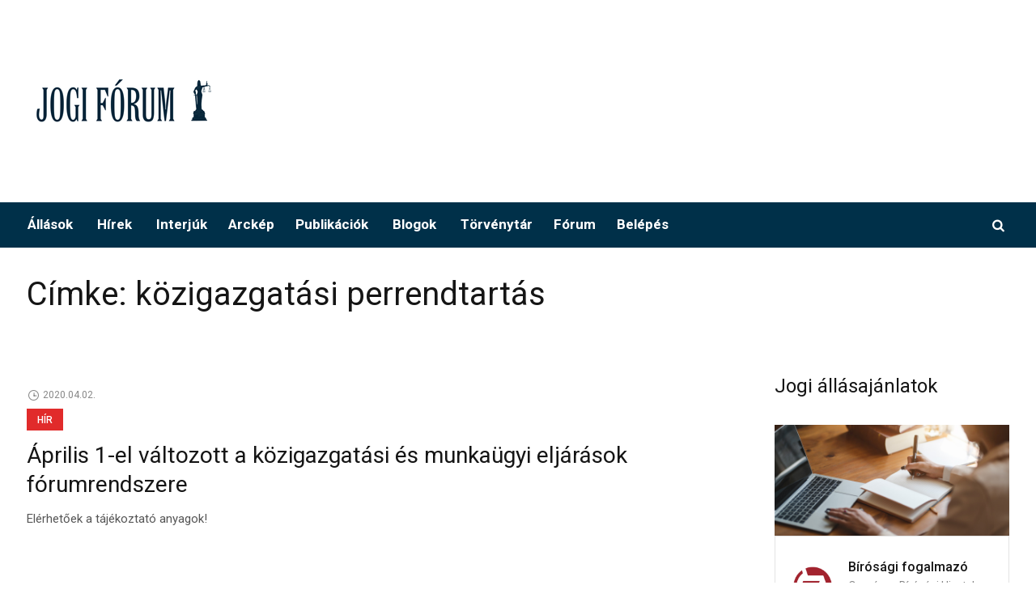

--- FILE ---
content_type: text/html; charset=UTF-8
request_url: https://www.jogiforum.hu/tag/kozigazgatasi-perrendtartas/page/2/
body_size: 14528
content:
<!DOCTYPE html>
<html lang="hu" class="cmsmasters_html">
<head>
<meta charset="UTF-8" />
<meta name="viewport" content="width=device-width, initial-scale=1, maximum-scale=1" />
<meta name="format-detection" content="telephone=no" />
<link rel="profile" href="http://gmpg.org/xfn/11" />
<link rel="pingback" href="https://www.jogiforum.hu/WP/xmlrpc.php" />
<script  src="https://www.jogiforum.hu/wp-content/cache/minify/16eda.js"></script>

<!-- Google Tag Manager -->
<script>(function(w,d,s,l,i){w[l]=w[l]||[];w[l].push({'gtm.start':
new Date().getTime(),event:'gtm.js'});var f=d.getElementsByTagName(s)[0],
j=d.createElement(s),dl=l!='dataLayer'?'&l='+l:'';j.async=true;j.src=
'https://www.googletagmanager.com/gtm.js?id='+i+dl;f.parentNode.insertBefore(j,f);
})(window,document,'script','dataLayer','GTM-P6WC383');</script>
<!-- End Google Tag Manager -->
<meta name='robots' content='index, follow, max-image-preview:large, max-snippet:-1, max-video-preview:-1' />

	<!-- This site is optimized with the Yoast SEO Premium plugin v16.6 (Yoast SEO v18.9) - https://yoast.com/wordpress/plugins/seo/ -->
	<title>közigazgatási perrendtartás Archives - Oldal 2 a 8-ből - Jogi Fórum</title>
	<link rel="canonical" href="https://www.jogiforum.hu/tag/kozigazgatasi-perrendtartas/page/2/" />
	<link rel="prev" href="https://www.jogiforum.hu/tag/kozigazgatasi-perrendtartas/" />
	<link rel="next" href="https://www.jogiforum.hu/tag/kozigazgatasi-perrendtartas/page/3/" />
	<meta property="og:locale" content="hu_HU" />
	<meta property="og:type" content="article" />
	<meta property="og:title" content="közigazgatási perrendtartás Archívum" />
	<meta property="og:url" content="https://www.jogiforum.hu/tag/kozigazgatasi-perrendtartas/" />
	<meta property="og:site_name" content="Jogi Fórum" />
	<meta name="twitter:card" content="summary_large_image" />
	<script type="application/ld+json" class="yoast-schema-graph">{"@context":"https://schema.org","@graph":[{"@type":"WebSite","@id":"https://www.jogiforum.hu/#website","url":"https://www.jogiforum.hu/","name":"Jogi Fórum","description":"","potentialAction":[{"@type":"SearchAction","target":{"@type":"EntryPoint","urlTemplate":"https://www.jogiforum.hu/?s={search_term_string}"},"query-input":"required name=search_term_string"}],"inLanguage":"hu"},{"@type":"CollectionPage","@id":"https://www.jogiforum.hu/tag/kozigazgatasi-perrendtartas/page/2/#webpage","url":"https://www.jogiforum.hu/tag/kozigazgatasi-perrendtartas/page/2/","name":"közigazgatási perrendtartás Archives - Oldal 2 a 8-ből - Jogi Fórum","isPartOf":{"@id":"https://www.jogiforum.hu/#website"},"breadcrumb":{"@id":"https://www.jogiforum.hu/tag/kozigazgatasi-perrendtartas/page/2/#breadcrumb"},"inLanguage":"hu","potentialAction":[{"@type":"ReadAction","target":["https://www.jogiforum.hu/tag/kozigazgatasi-perrendtartas/page/2/"]}]},{"@type":"BreadcrumbList","@id":"https://www.jogiforum.hu/tag/kozigazgatasi-perrendtartas/page/2/#breadcrumb","itemListElement":[{"@type":"ListItem","position":1,"name":"Home","item":"https://www.jogiforum.hu/"},{"@type":"ListItem","position":2,"name":"közigazgatási perrendtartás"}]}]}</script>
	<!-- / Yoast SEO Premium plugin. -->


<link rel='dns-prefetch' href='//code.jquery.com' />
<link rel='dns-prefetch' href='//fonts.googleapis.com' />
<link rel="alternate" type="application/rss+xml" title="Jogi Fórum &raquo; hírcsatorna" href="https://www.jogiforum.hu/feed/" />
<link rel="alternate" type="application/rss+xml" title="Jogi Fórum &raquo; hozzászólás hírcsatorna" href="https://www.jogiforum.hu/comments/feed/" />
<link rel="alternate" type="application/rss+xml" title="Jogi Fórum &raquo; közigazgatási perrendtartás címke hírcsatorna" href="https://www.jogiforum.hu/tag/kozigazgatasi-perrendtartas/feed/" />
<script type="text/javascript">
/* <![CDATA[ */
window._wpemojiSettings = {"baseUrl":"https:\/\/s.w.org\/images\/core\/emoji\/15.0.3\/72x72\/","ext":".png","svgUrl":"https:\/\/s.w.org\/images\/core\/emoji\/15.0.3\/svg\/","svgExt":".svg","source":{"concatemoji":"https:\/\/www.jogiforum.hu\/WP\/wp-includes\/js\/wp-emoji-release.min.js?ver=6.5.5"}};
/*! This file is auto-generated */
!function(i,n){var o,s,e;function c(e){try{var t={supportTests:e,timestamp:(new Date).valueOf()};sessionStorage.setItem(o,JSON.stringify(t))}catch(e){}}function p(e,t,n){e.clearRect(0,0,e.canvas.width,e.canvas.height),e.fillText(t,0,0);var t=new Uint32Array(e.getImageData(0,0,e.canvas.width,e.canvas.height).data),r=(e.clearRect(0,0,e.canvas.width,e.canvas.height),e.fillText(n,0,0),new Uint32Array(e.getImageData(0,0,e.canvas.width,e.canvas.height).data));return t.every(function(e,t){return e===r[t]})}function u(e,t,n){switch(t){case"flag":return n(e,"\ud83c\udff3\ufe0f\u200d\u26a7\ufe0f","\ud83c\udff3\ufe0f\u200b\u26a7\ufe0f")?!1:!n(e,"\ud83c\uddfa\ud83c\uddf3","\ud83c\uddfa\u200b\ud83c\uddf3")&&!n(e,"\ud83c\udff4\udb40\udc67\udb40\udc62\udb40\udc65\udb40\udc6e\udb40\udc67\udb40\udc7f","\ud83c\udff4\u200b\udb40\udc67\u200b\udb40\udc62\u200b\udb40\udc65\u200b\udb40\udc6e\u200b\udb40\udc67\u200b\udb40\udc7f");case"emoji":return!n(e,"\ud83d\udc26\u200d\u2b1b","\ud83d\udc26\u200b\u2b1b")}return!1}function f(e,t,n){var r="undefined"!=typeof WorkerGlobalScope&&self instanceof WorkerGlobalScope?new OffscreenCanvas(300,150):i.createElement("canvas"),a=r.getContext("2d",{willReadFrequently:!0}),o=(a.textBaseline="top",a.font="600 32px Arial",{});return e.forEach(function(e){o[e]=t(a,e,n)}),o}function t(e){var t=i.createElement("script");t.src=e,t.defer=!0,i.head.appendChild(t)}"undefined"!=typeof Promise&&(o="wpEmojiSettingsSupports",s=["flag","emoji"],n.supports={everything:!0,everythingExceptFlag:!0},e=new Promise(function(e){i.addEventListener("DOMContentLoaded",e,{once:!0})}),new Promise(function(t){var n=function(){try{var e=JSON.parse(sessionStorage.getItem(o));if("object"==typeof e&&"number"==typeof e.timestamp&&(new Date).valueOf()<e.timestamp+604800&&"object"==typeof e.supportTests)return e.supportTests}catch(e){}return null}();if(!n){if("undefined"!=typeof Worker&&"undefined"!=typeof OffscreenCanvas&&"undefined"!=typeof URL&&URL.createObjectURL&&"undefined"!=typeof Blob)try{var e="postMessage("+f.toString()+"("+[JSON.stringify(s),u.toString(),p.toString()].join(",")+"));",r=new Blob([e],{type:"text/javascript"}),a=new Worker(URL.createObjectURL(r),{name:"wpTestEmojiSupports"});return void(a.onmessage=function(e){c(n=e.data),a.terminate(),t(n)})}catch(e){}c(n=f(s,u,p))}t(n)}).then(function(e){for(var t in e)n.supports[t]=e[t],n.supports.everything=n.supports.everything&&n.supports[t],"flag"!==t&&(n.supports.everythingExceptFlag=n.supports.everythingExceptFlag&&n.supports[t]);n.supports.everythingExceptFlag=n.supports.everythingExceptFlag&&!n.supports.flag,n.DOMReady=!1,n.readyCallback=function(){n.DOMReady=!0}}).then(function(){return e}).then(function(){var e;n.supports.everything||(n.readyCallback(),(e=n.source||{}).concatemoji?t(e.concatemoji):e.wpemoji&&e.twemoji&&(t(e.twemoji),t(e.wpemoji)))}))}((window,document),window._wpemojiSettings);
/* ]]> */
</script>
<link rel='stylesheet' id='wp-color-picker-css' href='https://www.jogiforum.hu/WP/wp-admin/css/color-picker.min.css?ver=6.5.5' type='text/css' media='all' />
<link rel='stylesheet' id='vat-number-block-css' href='https://www.jogiforum.hu/wp-content/plugins/integration-for-szamlazzhu-woocommerce/build/style-vat-number-block.css?ver=5.9.0.3' type='text/css' media='all' />
<style id='wp-emoji-styles-inline-css' type='text/css'>

	img.wp-smiley, img.emoji {
		display: inline !important;
		border: none !important;
		box-shadow: none !important;
		height: 1em !important;
		width: 1em !important;
		margin: 0 0.07em !important;
		vertical-align: -0.1em !important;
		background: none !important;
		padding: 0 !important;
	}
</style>
<link rel='stylesheet' id='wp-block-library-css' href='https://www.jogiforum.hu/WP/wp-includes/css/dist/block-library/style.min.css?ver=6.5.5' type='text/css' media='all' />
<style id='classic-theme-styles-inline-css' type='text/css'>
/*! This file is auto-generated */
.wp-block-button__link{color:#fff;background-color:#32373c;border-radius:9999px;box-shadow:none;text-decoration:none;padding:calc(.667em + 2px) calc(1.333em + 2px);font-size:1.125em}.wp-block-file__button{background:#32373c;color:#fff;text-decoration:none}
</style>
<style id='global-styles-inline-css' type='text/css'>
body{--wp--preset--color--black: #000000;--wp--preset--color--cyan-bluish-gray: #abb8c3;--wp--preset--color--white: #ffffff;--wp--preset--color--pale-pink: #f78da7;--wp--preset--color--vivid-red: #cf2e2e;--wp--preset--color--luminous-vivid-orange: #ff6900;--wp--preset--color--luminous-vivid-amber: #fcb900;--wp--preset--color--light-green-cyan: #7bdcb5;--wp--preset--color--vivid-green-cyan: #00d084;--wp--preset--color--pale-cyan-blue: #8ed1fc;--wp--preset--color--vivid-cyan-blue: #0693e3;--wp--preset--color--vivid-purple: #9b51e0;--wp--preset--color--color-1: #565656;--wp--preset--color--color-2: #e12b2b;--wp--preset--color--color-3: #878787;--wp--preset--color--color-4: #151515;--wp--preset--color--color-5: #ffffff;--wp--preset--color--color-6: #f7f7f7;--wp--preset--color--color-7: #e3e3e3;--wp--preset--color--color-8: #e4e4e4;--wp--preset--gradient--vivid-cyan-blue-to-vivid-purple: linear-gradient(135deg,rgba(6,147,227,1) 0%,rgb(155,81,224) 100%);--wp--preset--gradient--light-green-cyan-to-vivid-green-cyan: linear-gradient(135deg,rgb(122,220,180) 0%,rgb(0,208,130) 100%);--wp--preset--gradient--luminous-vivid-amber-to-luminous-vivid-orange: linear-gradient(135deg,rgba(252,185,0,1) 0%,rgba(255,105,0,1) 100%);--wp--preset--gradient--luminous-vivid-orange-to-vivid-red: linear-gradient(135deg,rgba(255,105,0,1) 0%,rgb(207,46,46) 100%);--wp--preset--gradient--very-light-gray-to-cyan-bluish-gray: linear-gradient(135deg,rgb(238,238,238) 0%,rgb(169,184,195) 100%);--wp--preset--gradient--cool-to-warm-spectrum: linear-gradient(135deg,rgb(74,234,220) 0%,rgb(151,120,209) 20%,rgb(207,42,186) 40%,rgb(238,44,130) 60%,rgb(251,105,98) 80%,rgb(254,248,76) 100%);--wp--preset--gradient--blush-light-purple: linear-gradient(135deg,rgb(255,206,236) 0%,rgb(152,150,240) 100%);--wp--preset--gradient--blush-bordeaux: linear-gradient(135deg,rgb(254,205,165) 0%,rgb(254,45,45) 50%,rgb(107,0,62) 100%);--wp--preset--gradient--luminous-dusk: linear-gradient(135deg,rgb(255,203,112) 0%,rgb(199,81,192) 50%,rgb(65,88,208) 100%);--wp--preset--gradient--pale-ocean: linear-gradient(135deg,rgb(255,245,203) 0%,rgb(182,227,212) 50%,rgb(51,167,181) 100%);--wp--preset--gradient--electric-grass: linear-gradient(135deg,rgb(202,248,128) 0%,rgb(113,206,126) 100%);--wp--preset--gradient--midnight: linear-gradient(135deg,rgb(2,3,129) 0%,rgb(40,116,252) 100%);--wp--preset--font-size--small: 13px;--wp--preset--font-size--medium: 20px;--wp--preset--font-size--large: 36px;--wp--preset--font-size--x-large: 42px;--wp--preset--spacing--20: 0.44rem;--wp--preset--spacing--30: 0.67rem;--wp--preset--spacing--40: 1rem;--wp--preset--spacing--50: 1.5rem;--wp--preset--spacing--60: 2.25rem;--wp--preset--spacing--70: 3.38rem;--wp--preset--spacing--80: 5.06rem;--wp--preset--shadow--natural: 6px 6px 9px rgba(0, 0, 0, 0.2);--wp--preset--shadow--deep: 12px 12px 50px rgba(0, 0, 0, 0.4);--wp--preset--shadow--sharp: 6px 6px 0px rgba(0, 0, 0, 0.2);--wp--preset--shadow--outlined: 6px 6px 0px -3px rgba(255, 255, 255, 1), 6px 6px rgba(0, 0, 0, 1);--wp--preset--shadow--crisp: 6px 6px 0px rgba(0, 0, 0, 1);}:where(.is-layout-flex){gap: 0.5em;}:where(.is-layout-grid){gap: 0.5em;}body .is-layout-flex{display: flex;}body .is-layout-flex{flex-wrap: wrap;align-items: center;}body .is-layout-flex > *{margin: 0;}body .is-layout-grid{display: grid;}body .is-layout-grid > *{margin: 0;}:where(.wp-block-columns.is-layout-flex){gap: 2em;}:where(.wp-block-columns.is-layout-grid){gap: 2em;}:where(.wp-block-post-template.is-layout-flex){gap: 1.25em;}:where(.wp-block-post-template.is-layout-grid){gap: 1.25em;}.has-black-color{color: var(--wp--preset--color--black) !important;}.has-cyan-bluish-gray-color{color: var(--wp--preset--color--cyan-bluish-gray) !important;}.has-white-color{color: var(--wp--preset--color--white) !important;}.has-pale-pink-color{color: var(--wp--preset--color--pale-pink) !important;}.has-vivid-red-color{color: var(--wp--preset--color--vivid-red) !important;}.has-luminous-vivid-orange-color{color: var(--wp--preset--color--luminous-vivid-orange) !important;}.has-luminous-vivid-amber-color{color: var(--wp--preset--color--luminous-vivid-amber) !important;}.has-light-green-cyan-color{color: var(--wp--preset--color--light-green-cyan) !important;}.has-vivid-green-cyan-color{color: var(--wp--preset--color--vivid-green-cyan) !important;}.has-pale-cyan-blue-color{color: var(--wp--preset--color--pale-cyan-blue) !important;}.has-vivid-cyan-blue-color{color: var(--wp--preset--color--vivid-cyan-blue) !important;}.has-vivid-purple-color{color: var(--wp--preset--color--vivid-purple) !important;}.has-black-background-color{background-color: var(--wp--preset--color--black) !important;}.has-cyan-bluish-gray-background-color{background-color: var(--wp--preset--color--cyan-bluish-gray) !important;}.has-white-background-color{background-color: var(--wp--preset--color--white) !important;}.has-pale-pink-background-color{background-color: var(--wp--preset--color--pale-pink) !important;}.has-vivid-red-background-color{background-color: var(--wp--preset--color--vivid-red) !important;}.has-luminous-vivid-orange-background-color{background-color: var(--wp--preset--color--luminous-vivid-orange) !important;}.has-luminous-vivid-amber-background-color{background-color: var(--wp--preset--color--luminous-vivid-amber) !important;}.has-light-green-cyan-background-color{background-color: var(--wp--preset--color--light-green-cyan) !important;}.has-vivid-green-cyan-background-color{background-color: var(--wp--preset--color--vivid-green-cyan) !important;}.has-pale-cyan-blue-background-color{background-color: var(--wp--preset--color--pale-cyan-blue) !important;}.has-vivid-cyan-blue-background-color{background-color: var(--wp--preset--color--vivid-cyan-blue) !important;}.has-vivid-purple-background-color{background-color: var(--wp--preset--color--vivid-purple) !important;}.has-black-border-color{border-color: var(--wp--preset--color--black) !important;}.has-cyan-bluish-gray-border-color{border-color: var(--wp--preset--color--cyan-bluish-gray) !important;}.has-white-border-color{border-color: var(--wp--preset--color--white) !important;}.has-pale-pink-border-color{border-color: var(--wp--preset--color--pale-pink) !important;}.has-vivid-red-border-color{border-color: var(--wp--preset--color--vivid-red) !important;}.has-luminous-vivid-orange-border-color{border-color: var(--wp--preset--color--luminous-vivid-orange) !important;}.has-luminous-vivid-amber-border-color{border-color: var(--wp--preset--color--luminous-vivid-amber) !important;}.has-light-green-cyan-border-color{border-color: var(--wp--preset--color--light-green-cyan) !important;}.has-vivid-green-cyan-border-color{border-color: var(--wp--preset--color--vivid-green-cyan) !important;}.has-pale-cyan-blue-border-color{border-color: var(--wp--preset--color--pale-cyan-blue) !important;}.has-vivid-cyan-blue-border-color{border-color: var(--wp--preset--color--vivid-cyan-blue) !important;}.has-vivid-purple-border-color{border-color: var(--wp--preset--color--vivid-purple) !important;}.has-vivid-cyan-blue-to-vivid-purple-gradient-background{background: var(--wp--preset--gradient--vivid-cyan-blue-to-vivid-purple) !important;}.has-light-green-cyan-to-vivid-green-cyan-gradient-background{background: var(--wp--preset--gradient--light-green-cyan-to-vivid-green-cyan) !important;}.has-luminous-vivid-amber-to-luminous-vivid-orange-gradient-background{background: var(--wp--preset--gradient--luminous-vivid-amber-to-luminous-vivid-orange) !important;}.has-luminous-vivid-orange-to-vivid-red-gradient-background{background: var(--wp--preset--gradient--luminous-vivid-orange-to-vivid-red) !important;}.has-very-light-gray-to-cyan-bluish-gray-gradient-background{background: var(--wp--preset--gradient--very-light-gray-to-cyan-bluish-gray) !important;}.has-cool-to-warm-spectrum-gradient-background{background: var(--wp--preset--gradient--cool-to-warm-spectrum) !important;}.has-blush-light-purple-gradient-background{background: var(--wp--preset--gradient--blush-light-purple) !important;}.has-blush-bordeaux-gradient-background{background: var(--wp--preset--gradient--blush-bordeaux) !important;}.has-luminous-dusk-gradient-background{background: var(--wp--preset--gradient--luminous-dusk) !important;}.has-pale-ocean-gradient-background{background: var(--wp--preset--gradient--pale-ocean) !important;}.has-electric-grass-gradient-background{background: var(--wp--preset--gradient--electric-grass) !important;}.has-midnight-gradient-background{background: var(--wp--preset--gradient--midnight) !important;}.has-small-font-size{font-size: var(--wp--preset--font-size--small) !important;}.has-medium-font-size{font-size: var(--wp--preset--font-size--medium) !important;}.has-large-font-size{font-size: var(--wp--preset--font-size--large) !important;}.has-x-large-font-size{font-size: var(--wp--preset--font-size--x-large) !important;}
.wp-block-navigation a:where(:not(.wp-element-button)){color: inherit;}
:where(.wp-block-post-template.is-layout-flex){gap: 1.25em;}:where(.wp-block-post-template.is-layout-grid){gap: 1.25em;}
:where(.wp-block-columns.is-layout-flex){gap: 2em;}:where(.wp-block-columns.is-layout-grid){gap: 2em;}
.wp-block-pullquote{font-size: 1.5em;line-height: 1.6;}
</style>
<link rel='stylesheet' id='woocommerce-layout-css' href='https://www.jogiforum.hu/wp-content/plugins/woocommerce/assets/css/woocommerce-layout.css?ver=9.0.2' type='text/css' media='all' />
<link rel='stylesheet' id='woocommerce-smallscreen-css' href='https://www.jogiforum.hu/wp-content/plugins/woocommerce/assets/css/woocommerce-smallscreen.css?ver=9.0.2' type='text/css' media='only screen and (max-width: 768px)' />
<link rel='stylesheet' id='woocommerce-general-css' href='https://www.jogiforum.hu/wp-content/plugins/woocommerce/assets/css/woocommerce.css?ver=9.0.2' type='text/css' media='all' />
<style id='woocommerce-inline-inline-css' type='text/css'>
.woocommerce form .form-row .required { visibility: visible; }
</style>
<link rel='stylesheet' id='wp-job-manager-job-listings-css' href='https://www.jogiforum.hu/wp-content/plugins/wp-job-manager/assets/dist/css/job-listings.css?ver=d866e43503c5e047c6b0be0a9557cf8e' type='text/css' media='all' />
<link rel='stylesheet' id='if-menu-site-css-css' href='https://www.jogiforum.hu/wp-content/plugins/if-menu/assets/if-menu-site.css?ver=6.5.5' type='text/css' media='all' />
<link rel='stylesheet' id='jquery-ui-css' href='//code.jquery.com/ui/1.13.2/themes/smoothness/jquery-ui.min.css?ver=1.13.2' type='text/css' media='all' />
<link rel='stylesheet' id='jm-application-deadline-css' href='https://www.jogiforum.hu/wp-content/plugins/wp-job-manager-application-deadline/assets/css/frontend.css?ver=1.0' type='text/css' media='' />
<link rel='stylesheet' id='wp-job-manager-applications-frontend-css' href='https://www.jogiforum.hu/wp-content/plugins/wp-job-manager-applications/assets/css/frontend.css?ver=6.5.5' type='text/css' media='all' />
<link rel='stylesheet' id='select2-css' href='https://www.jogiforum.hu/wp-content/plugins/woocommerce/assets/css/select2.css?ver=9.0.2' type='text/css' media='all' />
<link rel='stylesheet' id='wp-job-manager-resume-frontend-css' href='https://www.jogiforum.hu/wp-content/plugins/wp-job-manager-resumes/assets/css/frontend.css?ver=1.18.0' type='text/css' media='all' />
<link rel='stylesheet' id='wc-paid-listings-packages-css' href='https://www.jogiforum.hu/wp-content/plugins/wp-job-manager-wc-paid-listings/assets/css/packages.css?ver=6.5.5' type='text/css' media='all' />
<link rel='stylesheet' id='magazilla-theme-style-css' href='https://www.jogiforum.hu/wp-content/themes/magazilla/style.css?ver=1.0.0' type='text/css' media='screen, print' />
<link rel='stylesheet' id='magazilla-style-css' href='https://www.jogiforum.hu/wp-content/themes/magazilla/theme-framework/theme-style/css/style.css?ver=1.0.0' type='text/css' media='screen, print' />
<style id='magazilla-style-inline-css' type='text/css'>

	.header_mid .header_mid_inner .logo_wrap {
		width : 240px;
	}

	.header_mid_inner .logo .logo_retina {
		width : 395px;
	}


		.headline_aligner, 
		.cmsmasters_breadcrumbs_aligner {
			min-height:95px;
		}
		

	.header_top {
		height : 32px;
	}
	
	.header_mid {
		height : 250px;
	}
	
	.header_bot {
		height : 56px;
	}
	
	#page.cmsmasters_heading_after_header #middle, 
	#page.cmsmasters_heading_under_header #middle .headline .headline_outer {
		padding-top : 250px;
	}
	
	#page.cmsmasters_heading_after_header.enable_header_top #middle, 
	#page.cmsmasters_heading_under_header.enable_header_top #middle .headline .headline_outer {
		padding-top : 282px;
	}
	
	#page.cmsmasters_heading_after_header.enable_header_bottom #middle, 
	#page.cmsmasters_heading_under_header.enable_header_bottom #middle .headline .headline_outer {
		padding-top : 306px;
	}
	
	#page.cmsmasters_heading_after_header.enable_header_top.enable_header_bottom #middle, 
	#page.cmsmasters_heading_under_header.enable_header_top.enable_header_bottom #middle .headline .headline_outer {
		padding-top : 338px;
	}
	
	@media only screen and (max-width: 1024px) {
		.header_top,
		.header_mid,
		.header_bot {
			height : auto;
		}
		
		.header_mid .header_mid_inner_cont > div {
			height : 250px;
			max-height : 65px;
		}
		
		.header_bot .header_bot_inner_cont > div {
			height : 56px;
		}
		
		#page.cmsmasters_heading_after_header #middle, 
		#page.cmsmasters_heading_under_header #middle .headline .headline_outer, 
		#page.cmsmasters_heading_after_header.enable_header_top #middle, 
		#page.cmsmasters_heading_under_header.enable_header_top #middle .headline .headline_outer, 
		#page.cmsmasters_heading_after_header.enable_header_bottom #middle, 
		#page.cmsmasters_heading_under_header.enable_header_bottom #middle .headline .headline_outer, 
		#page.cmsmasters_heading_after_header.enable_header_top.enable_header_bottom #middle, 
		#page.cmsmasters_heading_under_header.enable_header_top.enable_header_bottom #middle .headline .headline_outer {
			padding-top : 0 !important;
		}
	}
	
	@media only screen and (max-width: 768px) {
		.header_mid .header_mid_inner_cont > div, 
		.header_bot .header_bot_inner_cont > div {
			height:auto;
		}
	}

</style>
<link rel='stylesheet' id='magazilla-adaptive-css' href='https://www.jogiforum.hu/wp-content/themes/magazilla/theme-framework/theme-style/css/adaptive.css?ver=1.0.0' type='text/css' media='screen, print' />
<link rel='stylesheet' id='magazilla-retina-css' href='https://www.jogiforum.hu/wp-content/themes/magazilla/theme-framework/theme-style/css/retina.css?ver=1.0.0' type='text/css' media='screen' />
<link rel='stylesheet' id='magazilla-icons-css' href='https://www.jogiforum.hu/wp-content/themes/magazilla/css/fontello.css?ver=1.0.0' type='text/css' media='screen' />
<link rel='stylesheet' id='magazilla-icons-custom-css' href='https://www.jogiforum.hu/wp-content/themes/magazilla/theme-vars/theme-style/css/fontello-custom.css?ver=1.0.0' type='text/css' media='screen' />
<link rel='stylesheet' id='animate-css' href='https://www.jogiforum.hu/wp-content/themes/magazilla/css/animate.css?ver=1.0.0' type='text/css' media='screen' />
<link rel='stylesheet' id='ilightbox-css' href='https://www.jogiforum.hu/wp-content/themes/magazilla/css/ilightbox.css?ver=2.2.0' type='text/css' media='screen' />
<link rel='stylesheet' id='ilightbox-skin-dark-css' href='https://www.jogiforum.hu/wp-content/themes/magazilla/css/ilightbox-skins/dark-skin.css?ver=2.2.0' type='text/css' media='screen' />
<link rel='stylesheet' id='magazilla-fonts-schemes-css' href='https://www.jogiforum.hu/wp-content/uploads/cmsmasters_styles/magazilla.css?ver=1.0.0' type='text/css' media='screen' />
<link rel='stylesheet' id='google-fonts-css' href='//fonts.googleapis.com/css?family=Roboto%3A300%2C300italic%2C400%2C400italic%2C500%2C500italic%2C700%2C700italic%7CHeebo%3A100%2C300%2C400%2C500%2C700%2C800%2C900&#038;ver=6.5.5' type='text/css' media='all' />
<link rel='stylesheet' id='magazilla-theme-vars-style-css' href='https://www.jogiforum.hu/wp-content/themes/magazilla/theme-vars/theme-style/css/vars-style.css?ver=1.0.0' type='text/css' media='screen, print' />
<link rel='stylesheet' id='magazilla-gutenberg-frontend-style-css' href='https://www.jogiforum.hu/wp-content/themes/magazilla/gutenberg/cmsmasters-framework/theme-style/css/frontend-style.css?ver=1.0.0' type='text/css' media='screen' />
<link rel='stylesheet' id='magazilla-child-style-css' href='https://www.jogiforum.hu/wp-content/themes/magazilla-child/style.css?ver=1.0.0' type='text/css' media='screen, print' />
<script  src="https://www.jogiforum.hu/wp-content/cache/minify/a14aa.js"></script>



<script type="text/javascript" id="wc-add-to-cart-js-extra">
/* <![CDATA[ */
var wc_add_to_cart_params = {"ajax_url":"\/WP\/wp-admin\/admin-ajax.php","wc_ajax_url":"\/?wc-ajax=%%endpoint%%","i18n_view_cart":"Kos\u00e1r","cart_url":"https:\/\/www.jogiforum.hu\/cart\/","is_cart":"","cart_redirect_after_add":"no"};
/* ]]> */
</script>
<script  src="https://www.jogiforum.hu/wp-content/cache/minify/dc06c.js"></script>


<script type="text/javascript" id="woocommerce-js-extra">
/* <![CDATA[ */
var woocommerce_params = {"ajax_url":"\/WP\/wp-admin\/admin-ajax.php","wc_ajax_url":"\/?wc-ajax=%%endpoint%%"};
/* ]]> */
</script>
<script  src="https://www.jogiforum.hu/wp-content/cache/minify/32d7a.js"></script>






<link rel="https://api.w.org/" href="https://www.jogiforum.hu/wp-json/" /><link rel="alternate" type="application/json" href="https://www.jogiforum.hu/wp-json/wp/v2/tags/295" /><link rel="EditURI" type="application/rsd+xml" title="RSD" href="https://www.jogiforum.hu/WP/xmlrpc.php?rsd" />
<meta name="generator" content="WordPress 6.5.5" />
<meta name="generator" content="WooCommerce 9.0.2" />
  <script type="application/bannerData" id="adData">
  {
    "url" : "/tag/kozigazgatasi-perrendtartas/",
    "uid" : "0",
    "pageType" : "category",
    "keywords" : [],
        "category" : ""
  }
  </script>
  	<noscript><style>.woocommerce-product-gallery{ opacity: 1 !important; }</style></noscript>
	<style type="text/css">.recentcomments a{display:inline !important;padding:0 !important;margin:0 !important;}</style><link rel="apple-touch-icon" sizes="180x180" href="https://www.jogiforum.hu/wp-content/themes/magazilla-child/images/favicon/apple-touch-icon.png">
<link rel="icon" type="image/png" sizes="32x32" href="https://www.jogiforum.hu/wp-content/themes/magazilla-child/images/favicon/favicon-32x32.png">
<link rel="icon" type="image/png" sizes="16x16" href="https://www.jogiforum.hu/wp-content/themes/magazilla-child/images/favicon/favicon-16x16.png">
<link rel="manifest" href="https://www.jogiforum.hu/wp-content/themes/magazilla-child/images/favicon/site.webmanifest">
<meta name="jf_version_control" content="2024.02.16.JF.NA">
</head>
<body class="archive paged tag tag-kozigazgatasi-perrendtartas tag-295 paged-2 tag-paged-2 theme-magazilla woocommerce-no-js magazilla-child">
  <noscript><iframe src="https://www.googletagmanager.com/ns.html?id=GTM-P6WC383"
height="0" width="0" style="display:none;visibility:hidden"></iframe></noscript>
<!-- End Google Tag Manager (noscript) -->
<div id="fb-root"></div><script async defer crossorigin="anonymous" src="https://connect.facebook.net/hu_HU/sdk.js#xfbml=1&version=v11.0&appId=55431059930&autoLogAppEvents=1" nonce="CnW7TNzi"></script>
<div class="cmsmasters_header_search_form">
			<span class="cmsmasters_header_search_form_close cmsmasters_theme_icon_cancel"></span><form method="get" action="https://www.jogiforum.hu/">
			<div class="cmsmasters_header_search_form_field">
				<button type="submit" class="cmsmasters_theme_icon_search"></button>
				<input type="search" name="s" placeholder="Keresés..." value="" />
			</div>
		</form></div>
<!-- Start Page -->
<div id="page" class="cmsmasters_content_composer chrome_only cmsmasters_liquid fixed_header enable_header_bottom cmsmasters_heading_after_header hfeed site">

<!--  Start Main  -->
<div id="main">

<!--  Start Header  -->
<header id="header">
	<div class="header_mid" data-height="250"><div class="header_mid_outer"><div class="header_mid_inner"><div class="header_mid_inner_cont"><div class="logo_wrap"><a href="https://www.jogiforum.hu/" title="Jogi Fórum" class="logo">
	<img src="https://www.jogiforum.hu/wp-content/uploads/2020/02/jogiforumlogo-white-240.png" alt="Jogi Fórum" /><img class="logo_retina" src="https://www.jogiforum.hu/wp-content/uploads/2020/02/jogiforumlogo-white-800.png" alt="Jogi Fórum" width="395" height="98" /></a>
</div><div class="slogan_wrap slotLeaderboard"><div class="slogan_wrap_inner"><div class="slogan_wrap_text"></div></div></div></div></div></div></div><div class="header_bot slotHeader" data-height="56"><div class="header_bot_outer"><div class="header_bot_inner"><div class="header_bot_inner_cont"><div class="bot_search_but_wrap"><a href="javascript:void(0);" class="bot_search_but cmsmasters_header_search_but cmsmasters_theme_icon_search"></a></div><div class="resp_bot_nav_wrap"><div class="resp_bot_nav_outer"><a class="responsive_nav resp_bot_nav cmsmasters_theme_icon_resp_nav" href="javascript:void(0)"></a></div></div><!--  Start Navigation  --><div class="bot_nav_wrap"><nav><div class="menu-fomenu-container"><ul id="navigation" class="bot_nav navigation"><li id="menu-item-13" class="menu-item menu-item-type-post_type menu-item-object-page menu-item-has-children menu-item-13"><a href="https://www.jogiforum.hu/allas/"><span class="nav_item_wrap">Állások</span></a>
<ul class="sub-menu">
	<li id="menu-item-9138" class="menu-item menu-item-type-post_type menu-item-object-page menu-item-9138"><a href="https://www.jogiforum.hu/allas/"><span class="nav_item_wrap">Jogi álláshirdetések</span></a></li>
	<li id="menu-item-15" class="menu-item menu-item-type-post_type menu-item-object-page menu-item-15"><a href="https://www.jogiforum.hu/allas/uj/"><span class="nav_item_wrap">Álláshirdetés feladása</span></a></li>
</ul>
</li>
<li id="menu-item-13622" class="menu-item menu-item-type-taxonomy menu-item-object-category menu-item-has-children menu-item-13622"><a href="https://www.jogiforum.hu/category/hir/"><span class="nav_item_wrap">Hírek</span></a>
<ul class="sub-menu">
	<li id="menu-item-59116" class="menu-item menu-item-type-taxonomy menu-item-object-post_tag menu-item-59116"><a href="https://www.jogiforum.hu/tag/jogalkotas/"><span class="nav_item_wrap">jogalkotás</span></a></li>
	<li id="menu-item-59117" class="menu-item menu-item-type-taxonomy menu-item-object-post_tag menu-item-59117"><a href="https://www.jogiforum.hu/tag/europai-unio/"><span class="nav_item_wrap">Európai Unió</span></a></li>
	<li id="menu-item-59118" class="menu-item menu-item-type-taxonomy menu-item-object-post_tag menu-item-59118"><a href="https://www.jogiforum.hu/tag/birosag/"><span class="nav_item_wrap">bíróság</span></a></li>
	<li id="menu-item-59119" class="menu-item menu-item-type-taxonomy menu-item-object-post_tag menu-item-59119"><a href="https://www.jogiforum.hu/tag/buntetojog/"><span class="nav_item_wrap">büntetőjog</span></a></li>
	<li id="menu-item-59120" class="menu-item menu-item-type-taxonomy menu-item-object-post_tag menu-item-59120"><a href="https://www.jogiforum.hu/tag/adozas/"><span class="nav_item_wrap">adózás</span></a></li>
	<li id="menu-item-59121" class="menu-item menu-item-type-taxonomy menu-item-object-post_tag menu-item-59121"><a href="https://www.jogiforum.hu/tag/alkotmanybirosag/"><span class="nav_item_wrap">Alkotmánybíróság</span></a></li>
	<li id="menu-item-59122" class="menu-item menu-item-type-taxonomy menu-item-object-post_tag menu-item-59122"><a href="https://www.jogiforum.hu/tag/adatvedelem/"><span class="nav_item_wrap">adatvédelem</span></a></li>
	<li id="menu-item-59123" class="menu-item menu-item-type-taxonomy menu-item-object-post_tag menu-item-59123"><a href="https://www.jogiforum.hu/tag/munkajog/"><span class="nav_item_wrap">munkajog</span></a></li>
	<li id="menu-item-59124" class="menu-item menu-item-type-taxonomy menu-item-object-post_tag menu-item-59124"><a href="https://www.jogiforum.hu/tag/fogyasztovedelem/"><span class="nav_item_wrap">fogyasztóvédelem</span></a></li>
	<li id="menu-item-59125" class="menu-item menu-item-type-taxonomy menu-item-object-post_tag menu-item-59125"><a href="https://www.jogiforum.hu/tag/versenyjog/"><span class="nav_item_wrap">versenyjog</span></a></li>
</ul>
</li>
<li id="menu-item-13623" class="menu-item menu-item-type-taxonomy menu-item-object-category menu-item-13623"><a href="https://www.jogiforum.hu/category/interju/"><span class="nav_item_wrap">Interjúk</span></a></li>
<li id="menu-item-13624" class="menu-item menu-item-type-taxonomy menu-item-object-category menu-item-13624"><a href="https://www.jogiforum.hu/category/arckepcsarnok/"><span class="nav_item_wrap">Arckép</span></a></li>
<li id="menu-item-13621" class="menu-item menu-item-type-taxonomy menu-item-object-category menu-item-has-children menu-item-13621"><a href="https://www.jogiforum.hu/category/publikacio/"><span class="nav_item_wrap">Publikációk</span></a>
<ul class="sub-menu">
	<li id="menu-item-71873" class="menu-item menu-item-type-post_type menu-item-object-page menu-item-71873"><a href="https://www.jogiforum.hu/publikacio-bekuldese/"><span class="nav_item_wrap">Publikáció beküldése</span></a></li>
</ul>
</li>
<li id="menu-item-9109" class="menu-item menu-item-type-custom menu-item-object-custom menu-item-has-children menu-item-9109"><a href="#"><span class="nav_item_wrap">Blogok</span></a>
<ul class="sub-menu">
	<li id="menu-item-77788" class="menu-item menu-item-type-post_type menu-item-object-page menu-item-77788"><a href="https://www.jogiforum.hu/blog-buntetojog/"><span class="nav_item_wrap">Büntetőjogi blog</span></a></li>
	<li id="menu-item-76942" class="menu-item menu-item-type-post_type menu-item-object-page menu-item-76942"><a href="https://www.jogiforum.hu/blog-csaladjog/"><span class="nav_item_wrap">Családjogi blog</span></a></li>
	<li id="menu-item-69521" class="menu-item menu-item-type-post_type menu-item-object-page menu-item-69521"><a href="https://www.jogiforum.hu/blog-vegrehajtasi-jog/"><span class="nav_item_wrap">Végrehajtási jog blog</span></a></li>
	<li id="menu-item-58921" class="menu-item menu-item-type-post_type menu-item-object-page menu-item-58921"><a href="https://www.jogiforum.hu/blog-adatvedelem-10/"><span class="nav_item_wrap">Adatvédelem blog</span></a></li>
	<li id="menu-item-58962" class="menu-item menu-item-type-post_type menu-item-object-page menu-item-58962"><a href="https://www.jogiforum.hu/blog-ip-it-vedjegy-domain-internet-jogi-blog-11/"><span class="nav_item_wrap">IP &#038; IT blog</span></a></li>
	<li id="menu-item-58961" class="menu-item menu-item-type-post_type menu-item-object-page menu-item-58961"><a href="https://www.jogiforum.hu/blog-sajto-es-mediajog-blog-13/"><span class="nav_item_wrap">Sajtó- és Médiajog Blog</span></a></li>
	<li id="menu-item-58963" class="menu-item menu-item-type-post_type menu-item-object-page menu-item-58963"><a href="https://www.jogiforum.hu/blog-versenyjog-blog-12/"><span class="nav_item_wrap">Versenyjog blog</span></a></li>
	<li id="menu-item-58964" class="menu-item menu-item-type-post_type menu-item-object-page menu-item-58964"><a href="https://www.jogiforum.hu/blog-jogi-szaknyelv-5/"><span class="nav_item_wrap">Jogi szaknyelvi blog</span></a></li>
</ul>
</li>
<li id="menu-item-4947" class="menu-item menu-item-type-post_type menu-item-object-page menu-item-4947"><a href="https://www.jogiforum.hu/torvenytar/"><span class="nav_item_wrap">Törvénytár</span></a></li>
<li id="menu-item-9115" class="menu-item menu-item-type-custom menu-item-object-custom menu-item-9115"><a href="/forum/"><span class="nav_item_wrap">Fórum</span></a></li>
<li id="menu-item-13628" class="menu-item menu-item-type-post_type menu-item-object-page menu-item-13628"><a href="https://www.jogiforum.hu/fiokom/?redirect_to=https://www.jogiforum.hu"><span class="nav_item_wrap">Belépés</span></a></li>
</ul></div></nav></div><!--  Finish Navigation  --></div></div></div></div></header>
<!--  Finish Header  -->


<!--  Start Middle  -->
<div id="middle">
<div class="headline cmsmasters_color_scheme_default">
				<div class="headline_outer">
					<div class="headline_color"></div><div class="headline_inner align_left">
					<div class="headline_aligner"></div><div class="headline_content cmsmasters_breadcrumbs_disabled "><div class="headline_text"><h1 class="entry-title">Címke: <span>közigazgatási perrendtartás</span></h1></div></div></div></div>
			</div><div class="middle_inner">
<div class="content_wrap r_sidebar">

<!-- Start Content -->
<div class="content entry">
	<div class="cmsmasters_archive">
<!-- Start Post Default Article  -->
<article id="post-51412" class="cmsmasters_post_default post-51412 post type-post status-publish format-standard hentry category-hir tag-birosag tag-igazsagszolgaltatas tag-kozigazgatasi-birosag tag-kozigazgatasi-perek tag-kozigazgatasi-perrendtartas tag-munkajog tag-obh-orszagos-birosagi-hivatal">
	<div class="cmsmasters_post_cont_wrap">
		
		<div class="cmsmasters_post_cont">
			<div class="cmsmasters_post_info clearfix entry-meta"><small class="cmsmasters_post_date cmsmasters-icon-custom-icon-clock"><abbr class="published" title="2020.04.02.">2020.04.02.</abbr><abbr class="dn date updated" title="2020.04.02.">2020.04.02.</abbr></small></div><span class="cmsmasters_post_category"><a href="https://www.jogiforum.hu/category/hir/" class="cmsmasters_cat_color cmsmasters_cat_615" rel="category tag">hír</a></span><header class="cmsmasters_post_header entry-header"><h2 class="cmsmasters_post_title entry-title"><a href="https://www.jogiforum.hu/hir/2020/04/02/aprilis-1-el-valtozott-a-kozigazgatasi-es-munkaugyi-eljarasok-forumrendszere-elerhetoek-a-tajekoztato-anyagok/">Április 1-el változott a közigazgatási és munkaügyi eljárások fórumrendszere</a></h2></header><div class="cmsmasters_post_content entry-content">
<p>Elérhetőek a tájékoztató anyagok!</p>
</div>
		</div>
	</div>
</article>
<!-- Finish Post Default Article  -->

<!-- Start Post Default Article  -->
<article id="post-51234" class="cmsmasters_post_default post-51234 post type-post status-publish format-standard hentry category-hir tag-birosag tag-igazsagszolgaltatas tag-kozigazgatasi-jog tag-kozigazgatasi-perek tag-kozigazgatasi-perrendtartas tag-munkajog tag-obh-orszagos-birosagi-hivatal">
	<div class="cmsmasters_post_cont_wrap">
		
		<div class="cmsmasters_post_cont">
			<div class="cmsmasters_post_info clearfix entry-meta"><small class="cmsmasters_post_date cmsmasters-icon-custom-icon-clock"><abbr class="published" title="2020.02.10.">2020.02.10.</abbr><abbr class="dn date updated" title="2020.02.10.">2020.02.10.</abbr></small></div><span class="cmsmasters_post_category"><a href="https://www.jogiforum.hu/category/hir/" class="cmsmasters_cat_color cmsmasters_cat_615" rel="category tag">hír</a></span><header class="cmsmasters_post_header entry-header"><h2 class="cmsmasters_post_title entry-title"><a href="https://www.jogiforum.hu/hir/2020/02/10/marcius-31-napjaval-megszunnek-a-kozigazgatasi-es-munkaugyi-birosagok-hogyan-tovabb-a-varhato-valtozasok/">Március 31. napjával megszűnnek a közigazgatási és munkaügyi bíróságok!</a></h2></header><div class="cmsmasters_post_content entry-content">
<p>Hogyan tovább? - A várható változások</p>
</div>
		</div>
	</div>
</article>
<!-- Finish Post Default Article  -->

<!-- Start Post Default Article  -->
<article id="post-51059" class="cmsmasters_post_default post-51059 post type-post status-publish format-standard hentry category-hir tag-birosag tag-igazsagszolgaltatas tag-kozigazgatasi-birosag tag-kozigazgatasi-jog tag-kozigazgatasi-perek tag-kozigazgatasi-perrendtartas tag-mediacio tag-obh-orszagos-birosagi-hivatal">
	<div class="cmsmasters_post_cont_wrap">
		
		<div class="cmsmasters_post_cont">
			<div class="cmsmasters_post_info clearfix entry-meta"><small class="cmsmasters_post_date cmsmasters-icon-custom-icon-clock"><abbr class="published" title="2019.12.03.">2019.12.03.</abbr><abbr class="dn date updated" title="2019.12.03.">2019.12.03.</abbr></small></div><span class="cmsmasters_post_category"><a href="https://www.jogiforum.hu/category/hir/" class="cmsmasters_cat_color cmsmasters_cat_615" rel="category tag">hír</a></span><header class="cmsmasters_post_header entry-header"><h2 class="cmsmasters_post_title entry-title"><a href="https://www.jogiforum.hu/hir/2019/12/03/birosagi-kozvetites-kozigazgatasi-perekben-egyre-tobb-az-egyezseg/">Bírósági közvetítés közigazgatási perekben</a></h2></header><div class="cmsmasters_post_content entry-content">
<p>Egyre több az egyezség!</p>
</div>
		</div>
	</div>
</article>
<!-- Finish Post Default Article  -->

<!-- Start Post Default Article  -->
<article id="post-50851" class="cmsmasters_post_default post-50851 post type-post status-publish format-standard hentry category-hir tag-jogegysegi-hatarozat tag-kozigazgatasi-perek tag-kozigazgatasi-perrendtartas tag-kuria tag-kuria-joggyakorlat-elemzes tag-nav">
	<div class="cmsmasters_post_cont_wrap">
		
		<div class="cmsmasters_post_cont">
			<div class="cmsmasters_post_info clearfix entry-meta"><small class="cmsmasters_post_date cmsmasters-icon-custom-icon-clock"><abbr class="published" title="2019.10.08.">2019.10.08.</abbr><abbr class="dn date updated" title="2019.10.08.">2019.10.08.</abbr></small></div><span class="cmsmasters_post_category"><a href="https://www.jogiforum.hu/category/hir/" class="cmsmasters_cat_color cmsmasters_cat_615" rel="category tag">hír</a></span><header class="cmsmasters_post_header entry-header"><h2 class="cmsmasters_post_title entry-title"><a href="https://www.jogiforum.hu/hir/2019/10/08/jogsertoen-kiadmanyozott-kozigazgatasi-hatarozatok-a-dontesi-jogkor-es-felhatalmazas-hianyanak-problematikaja/">Jogsértően kiadmányozott közigazgatási határozatok</a></h2></header><div class="cmsmasters_post_content entry-content">
<p>A döntési jogkör és felhatalmazás hiányának problematikája</p>
</div>
		</div>
	</div>
</article>
<!-- Finish Post Default Article  -->

<!-- Start Post Default Article  -->
<article id="post-50818" class="cmsmasters_post_default post-50818 post type-post status-publish format-standard hentry category-hir tag-kozigazgatasi-perek tag-kozigazgatasi-perrendtartas tag-kuria tag-kuria-joggyakorlat-elemzes">
	<div class="cmsmasters_post_cont_wrap">
		
		<div class="cmsmasters_post_cont">
			<div class="cmsmasters_post_info clearfix entry-meta"><small class="cmsmasters_post_date cmsmasters-icon-custom-icon-clock"><abbr class="published" title="2019.09.26.">2019.09.26.</abbr><abbr class="dn date updated" title="2019.09.26.">2019.09.26.</abbr></small></div><span class="cmsmasters_post_category"><a href="https://www.jogiforum.hu/category/hir/" class="cmsmasters_cat_color cmsmasters_cat_615" rel="category tag">hír</a></span><header class="cmsmasters_post_header entry-header"><h2 class="cmsmasters_post_title entry-title"><a href="https://www.jogiforum.hu/hir/2019/09/26/gorcso-alatt-a-kozigazgatasi-perrendtartas-szabalyai-konzultacios-testulet-alakult-a-kurian/">Górcső alatt a közigazgatási perrendtartás szabályai</a></h2></header><div class="cmsmasters_post_content entry-content">
<p>Konzultációs testület alakult a Kúrián</p>
</div>
		</div>
	</div>
</article>
<!-- Finish Post Default Article  -->

<!-- Start Post Default Article  -->
<article id="post-50661" class="cmsmasters_post_default post-50661 post type-post status-publish format-standard hentry category-hir tag-kozigazgatasi-jog tag-kozigazgatasi-perek tag-kozigazgatasi-perrendtartas tag-kuria">
	<div class="cmsmasters_post_cont_wrap">
		
		<div class="cmsmasters_post_cont">
			<div class="cmsmasters_post_info clearfix entry-meta"><small class="cmsmasters_post_date cmsmasters-icon-custom-icon-clock"><abbr class="published" title="2019.08.07.">2019.08.07.</abbr><abbr class="dn date updated" title="2019.08.07.">2019.08.07.</abbr></small></div><span class="cmsmasters_post_category"><a href="https://www.jogiforum.hu/category/hir/" class="cmsmasters_cat_color cmsmasters_cat_615" rel="category tag">hír</a></span><header class="cmsmasters_post_header entry-header"><h2 class="cmsmasters_post_title entry-title"><a href="https://www.jogiforum.hu/hir/2019/08/07/joggyakorlat-egysegesites-kozigazgatasi-ugyekben-a-kuria-legjelentosebb-dontesei-es-joggyakorlat-egysegesito-tevekenysege/">Joggyakorlat egységesítés közigazgatási ügyekben</a></h2></header><div class="cmsmasters_post_content entry-content">
<p>A Kúria legjelentősebb döntései és joggyakorlat-egységesítő tevékenysége</p>
</div>
		</div>
	</div>
</article>
<!-- Finish Post Default Article  -->

<!-- Start Post Default Article  -->
<article id="post-50589" class="cmsmasters_post_default post-50589 post type-post status-publish format-standard has-post-thumbnail hentry category-cikk tag-kozigazgatasi-birosag tag-kozigazgatasi-perek tag-kozigazgatasi-perrendtartas tag-kuria tag-kuria-joggyakorlat-elemzes">
	<div class="cmsmasters_post_cont_wrap">
		<div class="cmsmasters_post_img_wrap"><figure class="cmsmasters_img_wrap"><a href="https://www.jogiforum.hu/cikk/2019/07/15/hatalyon-kivul-helyezes-kozigazgatasi-perekben-kuriai-joggyakorlat-elemzes/" title="Hatályon kívül helyezés közigazgatási perekben &#8211; Kúriai joggyakorlat-elemzés" class="cmsmasters_img_link"><img width="120" height="105" src="https://www.jogiforum.hu/wp-content/uploads/2019/04/birosag_iStock_000000938185XSmall.jpg" class=" wp-post-image" alt="Hatályon kívül helyezés közigazgatási perekben &#8211; Kúriai joggyakorlat-elemzés" title="Hatályon kívül helyezés közigazgatási perekben &#8211; Kúriai joggyakorlat-elemzés" decoding="async" /></a></figure><span class="cmsmasters_post_category"><a href="https://www.jogiforum.hu/category/cikk/" class="cmsmasters_cat_color cmsmasters_cat_617" rel="category tag">cikk</a></span></div>
		<div class="cmsmasters_post_cont">
			<div class="cmsmasters_post_info clearfix entry-meta"><small class="cmsmasters_post_date cmsmasters-icon-custom-icon-clock"><abbr class="published" title="2019.07.15.">2019.07.15.</abbr><abbr class="dn date updated" title="2019.07.15.">2019.07.15.</abbr></small></div><header class="cmsmasters_post_header entry-header"><h2 class="cmsmasters_post_title entry-title"><a href="https://www.jogiforum.hu/cikk/2019/07/15/hatalyon-kivul-helyezes-kozigazgatasi-perekben-kuriai-joggyakorlat-elemzes/">Hibás közigazgatási perek</a></h2></header><div class="cmsmasters_post_content entry-content">
<p>A felülvizsgálati bíróság hatályon kívül helyezési gyakorlata - Kúriai  joggyakorlat-elemzés</p>
</div>
		</div>
	</div>
</article>
<!-- Finish Post Default Article  -->

<!-- Start Post Default Article  -->
<article id="post-50558" class="cmsmasters_post_default post-50558 post type-post status-publish format-standard hentry category-hir tag-igazsagszolgaltatas tag-kozigazgatasi-perek tag-kozigazgatasi-perrendtartas tag-kuria">
	<div class="cmsmasters_post_cont_wrap">
		
		<div class="cmsmasters_post_cont">
			<div class="cmsmasters_post_info clearfix entry-meta"><small class="cmsmasters_post_date cmsmasters-icon-custom-icon-clock"><abbr class="published" title="2019.07.04.">2019.07.04.</abbr><abbr class="dn date updated" title="2019.07.04.">2019.07.04.</abbr></small></div><span class="cmsmasters_post_category"><a href="https://www.jogiforum.hu/category/hir/" class="cmsmasters_cat_color cmsmasters_cat_615" rel="category tag">hír</a></span><header class="cmsmasters_post_header entry-header"><h2 class="cmsmasters_post_title entry-title"><a href="https://www.jogiforum.hu/hir/2019/07/04/az-uj-kozigazgatasi-perrendtartas-a-gyakorlatban-az-alkalmazast-vizsgalja-a-kuria-uj-konzultacios-testulete-radiointerju/">Az új közigazgatási perrendtartás a gyakorlatban</a></h2></header><div class="cmsmasters_post_content entry-content">
<p>Az alkalmazást vizsgálja a Kúria új konzultációs testülete - Rádióinterjú</p>
</div>
		</div>
	</div>
</article>
<!-- Finish Post Default Article  -->

<!-- Start Post Default Article  -->
<article id="post-50477" class="cmsmasters_post_default post-50477 post type-post status-publish format-standard hentry category-hir tag-jogalkotas tag-kozigazgatasi-birosag tag-kozigazgatasi-perek tag-kozigazgatasi-perrendtartas">
	<div class="cmsmasters_post_cont_wrap">
		
		<div class="cmsmasters_post_cont">
			<div class="cmsmasters_post_info clearfix entry-meta"><small class="cmsmasters_post_date cmsmasters-icon-custom-icon-clock"><abbr class="published" title="2019.06.11.">2019.06.11.</abbr><abbr class="dn date updated" title="2019.06.11.">2019.06.11.</abbr></small></div><span class="cmsmasters_post_category"><a href="https://www.jogiforum.hu/category/hir/" class="cmsmasters_cat_color cmsmasters_cat_615" rel="category tag">hír</a></span><header class="cmsmasters_post_header entry-header"><h2 class="cmsmasters_post_title entry-title"><a href="https://www.jogiforum.hu/hir/2019/06/11/elhalasztjak-a-kozigazgatasi-birosagi-torveny-hatalybalepeset-hatalyukat-vesztik-a-kozigazgatasi-es-munkaugyi-birak-nyilatkozatai-is/">Elhalasztják a közigazgatási bírósági törvény hatálybalépését</a></h2></header><div class="cmsmasters_post_content entry-content">
<p>Hatályukat vesztik a közigazgatási és munkaügyi bírák nyilatkozatai is</p>
</div>
		</div>
	</div>
</article>
<!-- Finish Post Default Article  -->

<!-- Start Post Default Article  -->
<article id="post-50254" class="cmsmasters_post_default post-50254 post type-post status-publish format-standard hentry category-hir tag-birosag tag-igazsagszolgaltatas tag-kozigazgatasi-birosag tag-kozigazgatasi-perek tag-kozigazgatasi-perrendtartas tag-polgari-eljarasjog">
	<div class="cmsmasters_post_cont_wrap">
		
		<div class="cmsmasters_post_cont">
			<div class="cmsmasters_post_info clearfix entry-meta"><small class="cmsmasters_post_date cmsmasters-icon-custom-icon-clock"><abbr class="published" title="2019.04.03.">2019.04.03.</abbr><abbr class="dn date updated" title="2019.04.03.">2019.04.03.</abbr></small></div><span class="cmsmasters_post_category"><a href="https://www.jogiforum.hu/category/hir/" class="cmsmasters_cat_color cmsmasters_cat_615" rel="category tag">hír</a></span><header class="cmsmasters_post_header entry-header"><h2 class="cmsmasters_post_title entry-title"><a href="https://www.jogiforum.hu/hir/2019/04/03/polgari-es-a-kozigazgatasi-perek-jogi-kepviselet-nelkul-hatalyba-lepett-az-eljarasban-alkalmazando-nyomtatvanyokrol-szolo-rendelet/">Polgári és a közigazgatási perek jogi képviselet nélkül</a></h2></header><div class="cmsmasters_post_content entry-content">
<p>Hatályban az eljárásban alkalmazandó nyomtatványokról szóló rendelet</p>
</div>
		</div>
	</div>
</article>
<!-- Finish Post Default Article  -->

<div class="cmsmasters_wrap_pagination"><ul class='page-numbers'>
	<li><a class="prev page-numbers" href="https://www.jogiforum.hu/tag/kozigazgatasi-perrendtartas/page/1/"><span class="cmsmasters_theme_icon_pagination_prev"><span></span></span></a></li>
	<li><a class="page-numbers" href="https://www.jogiforum.hu/tag/kozigazgatasi-perrendtartas/page/1/">1</a></li>
	<li><span aria-current="page" class="page-numbers current">2</span></li>
	<li><a class="page-numbers" href="https://www.jogiforum.hu/tag/kozigazgatasi-perrendtartas/page/3/">3</a></li>
	<li><span class="page-numbers dots">&hellip;</span></li>
	<li><a class="page-numbers" href="https://www.jogiforum.hu/tag/kozigazgatasi-perrendtartas/page/8/">8</a></li>
	<li><a class="next page-numbers" href="https://www.jogiforum.hu/tag/kozigazgatasi-perrendtartas/page/3/"><span class="cmsmasters_theme_icon_pagination_next"><span></span></span></a></li>
</ul>
</div></div>
</div>
<!-- Finish Content -->


<!--  Start Sidebar  -->
<div class="sidebar">
<div class="slotSingleColumn"><aside id="custom-job-listing-3" class="widget wp_widget_custom_job_listing"><h3 class="widgettitle"><a href="/allas/">Jogi állásajánlatok</a></h3><div class="cmsmasters_most_img"><figure class="cmsmasters_img_wrap"><a href="/allas" title="" class="cmsmasters_img_link"><img src="https://www.jogiforum.hu/wp-content/themes/magazilla-child/images/person-writing-on-white-paper-3803252.jpg" alt="Jogi állásajánlatok" title="Jogi állásajánlatok"></a></figure></div><ul class="widget_most_popular_widget_list job_list"><li>
  <div class="cmsmasters_most_wrap">
    <div class="cmsmasters_most_index">
        <a href="https://www.jogiforum.hu/allas/ajanlat/birosagi-fogalmazo-2026/"><img class="company_logo" src="https://www.jogiforum.hu/wp-content/uploads/2023/12/OBH-logo-150x150.png" alt="Országos Bírósági Hivatal" /></a>
        </div>
    <div class="cmsmasters_most_cont">
      <a href="https://www.jogiforum.hu/allas/ajanlat/birosagi-fogalmazo-2026/">
        <header class="cmsmasters_post_header entry-header"><h5 class="cmsmasters_post_title entry-title">Bírósági fogalmazó</h5></header>        <span class="cmsmasters_share">Országos Bírósági Hivatal</span>
      </a>
    </div>
  </div>
</li>
  
  
<li>
  <div class="cmsmasters_most_wrap">
    <div class="cmsmasters_most_index">
        </div>
    <div class="cmsmasters_most_cont">
      <a href="https://www.jogiforum.hu/allas/ajanlat/dr-horvath-z-peter-ugyvedi-iroda-budapest-alkalmazott-ugyved-4/">
        <header class="cmsmasters_post_header entry-header"><h5 class="cmsmasters_post_title entry-title">alkalmazott ügyvéd</h5></header>        <span class="cmsmasters_share">Dr Horváth Z. Péter Ügyvédi Iroda</span>
      </a>
    </div>
  </div>
</li>
  
  
<li>
  <div class="cmsmasters_most_wrap">
    <div class="cmsmasters_most_index">
        </div>
    <div class="cmsmasters_most_cont">
      <a href="https://www.jogiforum.hu/allas/ajanlat/david-tarsas-ugyvedi-iroda-budapest-ii-kerulet-ugyvedjelolt/">
        <header class="cmsmasters_post_header entry-header"><h5 class="cmsmasters_post_title entry-title">ügyvédjelölt</h5></header>        <span class="cmsmasters_share">Dávid Társas Ügyvédi Iroda</span>
      </a>
    </div>
  </div>
</li>
  
  
<li>
  <div class="cmsmasters_most_wrap">
    <div class="cmsmasters_most_index">
        </div>
    <div class="cmsmasters_most_cont">
      <a href="https://www.jogiforum.hu/allas/ajanlat/dr-szollath-ugyvedi-iroda-budapest-vi-kerulet-ugyvedjelolt/">
        <header class="cmsmasters_post_header entry-header"><h5 class="cmsmasters_post_title entry-title">Ügyvédjelölt</h5></header>        <span class="cmsmasters_share">Dr. Szólláth Ügyvédi Iroda</span>
      </a>
    </div>
  </div>
</li>
  
  
</ul><div class="job_all"><a href="https://www.jogiforum.hu/allas/" class="cmsmasters_button"><span>Összes jogi állás</span></a></div></aside></div>
</div>
<!--  Finish Sidebar  -->


		</div>
	</div>
</div>
<!--  Finish Middle  -->
	<!--  Start Bottom  -->
	<div id="bottom" class="cmsmasters_color_scheme_first">
		<div class="bottom_bg">
			<div class="bottom_outer">
				<div class="bottom_inner sidebar_layout_1434">
	<aside id="text-3" class="widget widget_text">			<div class="textwidget"><p><img loading="lazy" decoding="async" class="alignleft size-medium wp-image-9150" src="/wp-content/themes/magazilla-child/images/jogiforum_logo_inverz-transp-620.png" alt="" width="200" height="80" /></p>
<p>&nbsp;</p>
<p>&nbsp;</p>
<p>kiadja a Jogászoknak Kft.<br />
cégjegyzékszám: 02-09-067243<br />
adószám: 12559044-2-02</p>
<ul>
<li><a href="/impresszum/">Impresszum</a></li>
<li><a href="/adatkezelesi-tajekoztato/">Adatkezelési tájékoztató</a></li>
<li><a href="/ff/">Felhasználási feltételek</a></li>
</ul>
</div>
		</aside><aside id="tag_cloud-5" class="widget widget_tag_cloud"><h3 class="widgettitle">Címkék</h3><div class="tagcloud"><a href="https://www.jogiforum.hu/tag/adatvedelem/" class="tag-cloud-link tag-link-268 tag-link-position-1" style="font-size: 15.550561797753pt;" aria-label="adatvédelem (1&nbsp;333 elem)">adatvédelem</a>
<a href="https://www.jogiforum.hu/tag/adozas/" class="tag-cloud-link tag-link-233 tag-link-position-2" style="font-size: 18.224719101124pt;" aria-label="adózás (1&nbsp;981 elem)">adózás</a>
<a href="https://www.jogiforum.hu/tag/alapjogok/" class="tag-cloud-link tag-link-241 tag-link-position-3" style="font-size: 13.977528089888pt;" aria-label="alapjogok (1&nbsp;081 elem)">alapjogok</a>
<a href="https://www.jogiforum.hu/tag/alkotmanybirosag/" class="tag-cloud-link tag-link-240 tag-link-position-4" style="font-size: 17.280898876404pt;" aria-label="Alkotmánybíróság (1&nbsp;746 elem)">Alkotmánybíróság</a>
<a href="https://www.jogiforum.hu/tag/alkotmanyjog/" class="tag-cloud-link tag-link-247 tag-link-position-5" style="font-size: 10.202247191011pt;" aria-label="alkotmányjog (610 elem)">alkotmányjog</a>
<a href="https://www.jogiforum.hu/tag/birosag/" class="tag-cloud-link tag-link-239 tag-link-position-6" style="font-size: 20.426966292135pt;" aria-label="bíróság (2&nbsp;725 elem)">bíróság</a>
<a href="https://www.jogiforum.hu/tag/buntetes-vegrehajtas/" class="tag-cloud-link tag-link-325 tag-link-position-7" style="font-size: 9.1011235955056pt;" aria-label="büntetés-végrehajtás (520 elem)">büntetés-végrehajtás</a>
<a href="https://www.jogiforum.hu/tag/buntetoeljaras/" class="tag-cloud-link tag-link-251 tag-link-position-8" style="font-size: 18.696629213483pt;" aria-label="büntetőeljárás (2&nbsp;158 elem)">büntetőeljárás</a>
<a href="https://www.jogiforum.hu/tag/buntetojog/" class="tag-cloud-link tag-link-248 tag-link-position-9" style="font-size: 19.797752808989pt;" aria-label="büntetőjog (2&nbsp;494 elem)">büntetőjog</a>
<a href="https://www.jogiforum.hu/tag/egeszsegugy/" class="tag-cloud-link tag-link-346 tag-link-position-10" style="font-size: 11.303370786517pt;" aria-label="egészségügy (727 elem)">egészségügy</a>
<a href="https://www.jogiforum.hu/tag/europai-bizottsag/" class="tag-cloud-link tag-link-253 tag-link-position-11" style="font-size: 17.123595505618pt;" aria-label="Európai Bizottság (1&nbsp;690 elem)">Európai Bizottság</a>
<a href="https://www.jogiforum.hu/tag/europai-parlament/" class="tag-cloud-link tag-link-229 tag-link-position-12" style="font-size: 14.606741573034pt;" aria-label="Európai Parlament (1&nbsp;161 elem)">Európai Parlament</a>
<a href="https://www.jogiforum.hu/tag/europai-unio/" class="tag-cloud-link tag-link-227 tag-link-position-13" style="font-size: 20.584269662921pt;" aria-label="Európai Unió (2&nbsp;787 elem)">Európai Unió</a>
<a href="https://www.jogiforum.hu/tag/europai-unio-birosaga/" class="tag-cloud-link tag-link-236 tag-link-position-14" style="font-size: 15.23595505618pt;" aria-label="Európai Unió Bírósága (1&nbsp;301 elem)">Európai Unió Bírósága</a>
<a href="https://www.jogiforum.hu/tag/europai-unio-joga/" class="tag-cloud-link tag-link-228 tag-link-position-15" style="font-size: 20.584269662921pt;" aria-label="Európai Unió joga (2&nbsp;835 elem)">Európai Unió joga</a>
<a href="https://www.jogiforum.hu/tag/fogyasztovedelem/" class="tag-cloud-link tag-link-286 tag-link-position-16" style="font-size: 14.449438202247pt;" aria-label="fogyasztóvédelem (1&nbsp;135 elem)">fogyasztóvédelem</a>
<a href="https://www.jogiforum.hu/tag/gvh/" class="tag-cloud-link tag-link-373 tag-link-position-17" style="font-size: 11.303370786517pt;" aria-label="GVH (717 elem)">GVH</a>
<a href="https://www.jogiforum.hu/tag/igazsagszolgaltatas/" class="tag-cloud-link tag-link-250 tag-link-position-18" style="font-size: 16.651685393258pt;" aria-label="igazságszolgáltatás (1&nbsp;584 elem)">igazságszolgáltatás</a>
<a href="https://www.jogiforum.hu/tag/internet/" class="tag-cloud-link tag-link-289 tag-link-position-19" style="font-size: 10.831460674157pt;" aria-label="Internet (679 elem)">Internet</a>
<a href="https://www.jogiforum.hu/tag/jogalkotas/" class="tag-cloud-link tag-link-234 tag-link-position-20" style="font-size: 22pt;" aria-label="jogalkotás (3&nbsp;432 elem)">jogalkotás</a>
<a href="https://www.jogiforum.hu/tag/kereskedelem/" class="tag-cloud-link tag-link-314 tag-link-position-21" style="font-size: 8.9438202247191pt;" aria-label="kereskedelem (507 elem)">kereskedelem</a>
<a href="https://www.jogiforum.hu/tag/kormanyzat/" class="tag-cloud-link tag-link-395 tag-link-position-22" style="font-size: 16.337078651685pt;" aria-label="kormányzat (1&nbsp;500 elem)">kormányzat</a>
<a href="https://www.jogiforum.hu/tag/kornyezetvedelem/" class="tag-cloud-link tag-link-336 tag-link-position-23" style="font-size: 9.2584269662921pt;" aria-label="környezetvédelem (531 elem)">környezetvédelem</a>
<a href="https://www.jogiforum.hu/tag/kozigazgatas/" class="tag-cloud-link tag-link-311 tag-link-position-24" style="font-size: 8.7865168539326pt;" aria-label="közigazgatás (500 elem)">közigazgatás</a>
<a href="https://www.jogiforum.hu/tag/kozlekedes/" class="tag-cloud-link tag-link-316 tag-link-position-25" style="font-size: 11.775280898876pt;" aria-label="közlekedés (770 elem)">közlekedés</a>
<a href="https://www.jogiforum.hu/tag/munkajog/" class="tag-cloud-link tag-link-244 tag-link-position-26" style="font-size: 14.606741573034pt;" aria-label="munkajog (1&nbsp;175 elem)">munkajog</a>
<a href="https://www.jogiforum.hu/tag/mediajog/" class="tag-cloud-link tag-link-374 tag-link-position-27" style="font-size: 10.831460674157pt;" aria-label="médiajog (669 elem)">médiajog</a>
<a href="https://www.jogiforum.hu/tag/nav/" class="tag-cloud-link tag-link-258 tag-link-position-28" style="font-size: 9.2584269662921pt;" aria-label="NAV (541 elem)">NAV</a>
<a href="https://www.jogiforum.hu/tag/obh-orszagos-birosagi-hivatal/" class="tag-cloud-link tag-link-238 tag-link-position-29" style="font-size: 10.202247191011pt;" aria-label="OBH - Országos Bírósági Hivatal (618 elem)">OBH - Országos Bírósági Hivatal</a>
<a href="https://www.jogiforum.hu/tag/oktatasugy/" class="tag-cloud-link tag-link-383 tag-link-position-30" style="font-size: 9.7303370786517pt;" aria-label="oktatásügy (571 elem)">oktatásügy</a>
<a href="https://www.jogiforum.hu/tag/ombudsman/" class="tag-cloud-link tag-link-278 tag-link-position-31" style="font-size: 14.76404494382pt;" aria-label="ombudsman (1&nbsp;212 elem)">ombudsman</a>
<a href="https://www.jogiforum.hu/tag/orszaghaz/" class="tag-cloud-link tag-link-235 tag-link-position-32" style="font-size: 16.651685393258pt;" aria-label="Országház (1&nbsp;598 elem)">Országház</a>
<a href="https://www.jogiforum.hu/tag/polgari-eljarasjog/" class="tag-cloud-link tag-link-308 tag-link-position-33" style="font-size: 8pt;" aria-label="polgári eljárásjog (444 elem)">polgári eljárásjog</a>
<a href="https://www.jogiforum.hu/tag/polgari-jog/" class="tag-cloud-link tag-link-222 tag-link-position-34" style="font-size: 12.247191011236pt;" aria-label="polgári jog (833 elem)">polgári jog</a>
<a href="https://www.jogiforum.hu/tag/pr/" class="tag-cloud-link tag-link-525 tag-link-position-35" style="font-size: 10.202247191011pt;" aria-label="pr (612 elem)">pr</a>
<a href="https://www.jogiforum.hu/tag/penzugyi-jog/" class="tag-cloud-link tag-link-319 tag-link-position-36" style="font-size: 13.191011235955pt;" aria-label="pénzügyi jog (947 elem)">pénzügyi jog</a>
<a href="https://www.jogiforum.hu/tag/rendorseg/" class="tag-cloud-link tag-link-341 tag-link-position-37" style="font-size: 12.247191011236pt;" aria-label="rendőrség (838 elem)">rendőrség</a>
<a href="https://www.jogiforum.hu/tag/romania/" class="tag-cloud-link tag-link-279 tag-link-position-38" style="font-size: 8.4719101123596pt;" aria-label="Románia (477 elem)">Románia</a>
<a href="https://www.jogiforum.hu/tag/szerzoi-jog/" class="tag-cloud-link tag-link-347 tag-link-position-39" style="font-size: 8pt;" aria-label="szerzői jog (441 elem)">szerzői jog</a>
<a href="https://www.jogiforum.hu/tag/torvenyhozas/" class="tag-cloud-link tag-link-401 tag-link-position-40" style="font-size: 8.7865168539326pt;" aria-label="törvényhozás (503 elem)">törvényhozás</a>
<a href="https://www.jogiforum.hu/tag/versenyjog/" class="tag-cloud-link tag-link-339 tag-link-position-41" style="font-size: 13.977528089888pt;" aria-label="versenyjog (1&nbsp;073 elem)">versenyjog</a>
<a href="https://www.jogiforum.hu/tag/valasztas/" class="tag-cloud-link tag-link-432 tag-link-position-42" style="font-size: 9.2584269662921pt;" aria-label="választás (536 elem)">választás</a>
<a href="https://www.jogiforum.hu/tag/onkormanyzatok/" class="tag-cloud-link tag-link-447 tag-link-position-43" style="font-size: 9.2584269662921pt;" aria-label="önkormányzatok (536 elem)">önkormányzatok</a>
<a href="https://www.jogiforum.hu/tag/ugyvedseg/" class="tag-cloud-link tag-link-324 tag-link-position-44" style="font-size: 10.044943820225pt;" aria-label="ügyvédség (600 elem)">ügyvédség</a>
<a href="https://www.jogiforum.hu/tag/ugyeszseg/" class="tag-cloud-link tag-link-252 tag-link-position-45" style="font-size: 10.202247191011pt;" aria-label="ügyészség (616 elem)">ügyészség</a></div>
</aside>				</div>
			</div>
		</div>
	</div>
	<!--  Finish Bottom  -->
	<a href="javascript:void(0)" id="slide_top" class="cmsmasters_theme_icon_slide_top"><span></span></a>
</div>
<!--  Finish Main  -->

<!--  Start Footer  -->
<footer id="footer">
	<div class="footer cmsmasters_color_scheme_footer cmsmasters_footer_small">
	<div class="footer_inner">
		<div class="footer_inner_cont">
					<span class="footer_copyright copyright">
				<a class="privacy-policy-link" href="https://www.jogiforum.hu/adatkezelesi-tajekoztato/" rel="privacy-policy">Adatkezelési tájékoztató</a> / Jogi Fórum 2021.			</span>
		</div>
	</div>
</div></footer>
<!--  Finish Footer  -->

</div>
<span class="cmsmasters_responsive_width"></span>
<!--  Finish Page  -->

	<script type='text/javascript'>
		(function () {
			var c = document.body.className;
			c = c.replace(/woocommerce-no-js/, 'woocommerce-js');
			document.body.className = c;
		})();
	</script>
	<link rel='stylesheet' id='wc-blocks-style-css' href='https://www.jogiforum.hu/wp-content/plugins/woocommerce/assets/client/blocks/wc-blocks.css?ver=wc-9.0.2' type='text/css' media='all' />
<script  src="https://www.jogiforum.hu/wp-content/cache/minify/e3f4d.js"></script>

<script type="text/javascript" id="wc-order-attribution-js-extra">
/* <![CDATA[ */
var wc_order_attribution = {"params":{"lifetime":1.0e-5,"session":30,"base64":false,"ajaxurl":"https:\/\/www.jogiforum.hu\/WP\/wp-admin\/admin-ajax.php","prefix":"wc_order_attribution_","allowTracking":true},"fields":{"source_type":"current.typ","referrer":"current_add.rf","utm_campaign":"current.cmp","utm_source":"current.src","utm_medium":"current.mdm","utm_content":"current.cnt","utm_id":"current.id","utm_term":"current.trm","utm_source_platform":"current.plt","utm_creative_format":"current.fmt","utm_marketing_tactic":"current.tct","session_entry":"current_add.ep","session_start_time":"current_add.fd","session_pages":"session.pgs","session_count":"udata.vst","user_agent":"udata.uag"}};
/* ]]> */
</script>











<script  src="https://www.jogiforum.hu/wp-content/cache/minify/55ff5.js"></script>

<script type="text/javascript" id="magazilla-script-js-extra">
/* <![CDATA[ */
var cmsmasters_script = {"theme_url":"https:\/\/www.jogiforum.hu\/wp-content\/themes\/magazilla","site_url":"https:\/\/www.jogiforum.hu\/WP\/","ajaxurl":"https:\/\/www.jogiforum.hu\/WP\/wp-admin\/admin-ajax.php","nonce_ajax_like":"3dbe5327ab","nonce_ajax_view":"c383f04b92","project_puzzle_proportion":"1","gmap_api_key":"","gmap_api_key_notice":"Please add your Google Maps API key","gmap_api_key_notice_link":"read more how","primary_color":"#e12b2b","ilightbox_skin":"dark","ilightbox_path":"vertical","ilightbox_infinite":"0","ilightbox_aspect_ratio":"1","ilightbox_mobile_optimizer":"1","ilightbox_max_scale":"1","ilightbox_min_scale":"0.2","ilightbox_inner_toolbar":"0","ilightbox_smart_recognition":"0","ilightbox_fullscreen_one_slide":"0","ilightbox_fullscreen_viewport":"center","ilightbox_controls_toolbar":"1","ilightbox_controls_arrows":"0","ilightbox_controls_fullscreen":"1","ilightbox_controls_thumbnail":"1","ilightbox_controls_keyboard":"1","ilightbox_controls_mousewheel":"1","ilightbox_controls_swipe":"1","ilightbox_controls_slideshow":"0","ilightbox_close_text":"Close","ilightbox_enter_fullscreen_text":"Enter Fullscreen (Shift+Enter)","ilightbox_exit_fullscreen_text":"Exit Fullscreen (Shift+Enter)","ilightbox_slideshow_text":"Slideshow","ilightbox_next_text":"K\u00f6vetkez\u0151","ilightbox_previous_text":"Previous","ilightbox_load_image_error":"An error occurred when trying to load photo.","ilightbox_load_contents_error":"An error occurred when trying to load contents.","ilightbox_missing_plugin_error":"The content your are attempting to view requires the <a href='{pluginspage}' target='_blank'>{type} plugin<\\\/a>."};
/* ]]> */
</script>
<script  src="https://www.jogiforum.hu/wp-content/cache/minify/0be96.js"></script>

<script type="text/javascript" id="magazilla-theme-script-js-extra">
/* <![CDATA[ */
var cmsmasters_theme_script = {"primary_color":"#e12b2b","nonce_ajax_share":"4e34f71f62"};
/* ]]> */
</script>


<script  src="https://www.jogiforum.hu/wp-content/cache/minify/defef.js"></script>

</body>
</html>

<!--
Performance optimized by W3 Total Cache. Learn more: https://www.boldgrid.com/w3-total-cache/

Object Caching 205/457 objects using APC
Minified using Disk
Database Caching 5/29 queries in 0.071 seconds using APC

Served from: www.jogiforum.hu @ 2026-01-17 13:18:51 by W3 Total Cache
-->